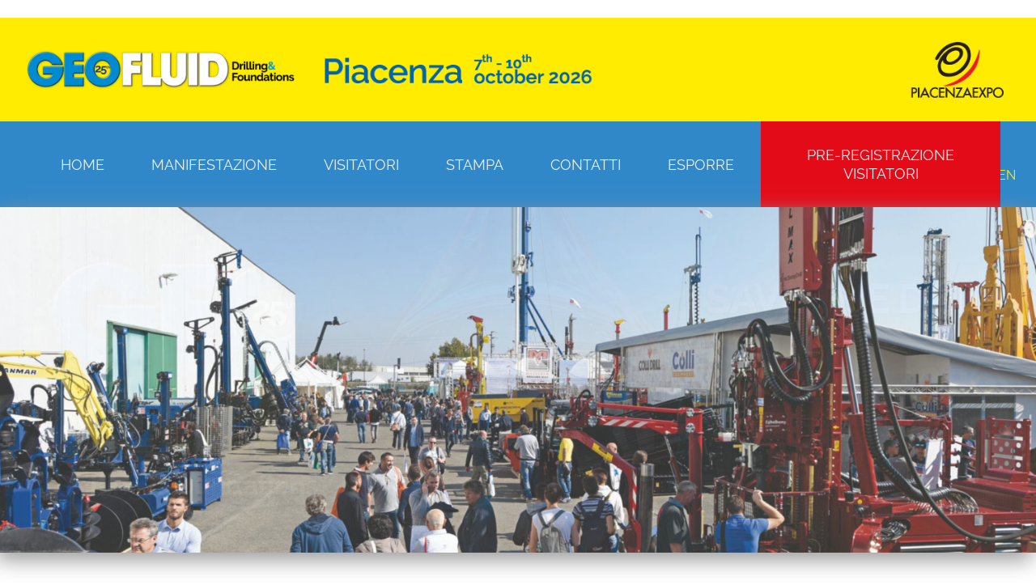

--- FILE ---
content_type: text/html;charset=UTF-8
request_url: https://geofluid.it/app/index.jsp;jsessionid=62763868219082E165825F906E85C33D?_sl=de
body_size: 5614
content:

	
		
		
		
		
		
		
			
			
				
				
				
				
				
					
				
			
			
		
	
	



	






	
		
		
		
	




	
		
		
		
		
		
		
			
		
	

<!DOCTYPE html PUBLIC "-//W3C//DTD XHTML 1.0 Transitional//EN" "http://www.w3.org/TR/xhtml1/DTD/xhtml1-transitional.dtd">
<html xmlns="http://www.w3.org/1999/xhtml">
	<head>
		
		<title>Geofluid &#45; Piacenza Expo</title>
		<meta http-equiv="Content-Type" content="text/html; charset=UTF-8" />
		<meta property="og:title" content="Geofluid &#45; Piacenza Expo" />
		<meta property="og:type" content="article" />
		<meta property="og:site_name" content="Geofluid &#45; Piacenza Expo" />
		<meta name="twitter:card" content="summary" />
		<meta name="twitter:title" content="Geofluid &#45; Piacenza Expo" />
		
			<meta property="og:url" content="https://geofluid.it" />
			<link rel="canonical" href="https://geofluid.it" />
		
			<meta name="description" content="Fiera Geofluid &#45; Piacenza Expo" />
			<meta property="og:description" content="Fiera Geofluid &#45; Piacenza Expo" />
			<meta name="twitter:description" content="Fiera Geofluid &#45; Piacenza Expo" />
		
			<meta name="keywords" content="Geofluid&#44; Piacenza&#44; Expo&#44; piacenzaexpo&#44; fiera" />
			<meta property="article:tag" content="Geofluid&#44; Piacenza&#44; Expo&#44; piacenzaexpo&#44; fiera" />
		
		<base href='https://geofluid.it/app/;jsessionid=EEBE522FBF2CF59D682FC94BAD4E67F8' />
		<link rel="shortcut icon" href="https://geofluid.it/img/favicon.ico;jsessionid=EEBE522FBF2CF59D682FC94BAD4E67F8" />
		<link rel="stylesheet" type="text/css" href="../css/grafica.css" />
		<link rel="stylesheet" type="text/css" href="../css/contatti.css" />
		<link rel="stylesheet" type="text/css" href="../css/registrati.css" />
		<link rel="stylesheet" type="text/css" href="../css/pubblic-style.css" />
		<link rel="stylesheet" type="text/css" href="../css/pubblic-document.css" />
		<link rel="stylesheet" type="text/css" href="../css/pubblic-news.css" />
		<link rel="stylesheet" type="text/css" href="../css/pubblic-agenda.css" />
		
		
		
			<link rel="stylesheet" type="text/css" href="../css/menu_tendina.css" />
		
		<link rel="stylesheet" type="text/css" href="../css/jquery/jquery-ui.css" />
		
			<link rel="stylesheet" type="text/css" href="../css/jquery/bxslider/jquery.bxslider.css" />
		
		
		
		
		<link rel="stylesheet" type="text/css" href="../css/tema.css?de&1770098755379" />
		
				<link rel="stylesheet" type="text/css" href="https://geofluid.it/css/homepage_default.css;jsessionid=EEBE522FBF2CF59D682FC94BAD4E67F8" />
			
			<link rel="stylesheet" type="text/css" href="../css/categorie/homepage.css" />
		
		<link rel="stylesheet" type="text/css" href="../css/jquery/lightbox/lightbox.css" />
		
		
		
		<script type="text/javascript" src="../jslib/jquery/jquery.js"></script>
		<script type="text/javascript" src="../jslib/jquery/jquery-ui.js"></script>
		
		<script type="text/javascript" src="https://geofluid.it/jslib/jquery/calendario_jquery.jsp;jsessionid=EEBE522FBF2CF59D682FC94BAD4E67F8"></script>
		
		
			<script type="text/javascript" src="../jslib/jquery/bxslider/jquery.bxslider.min.js"></script>
		
		<script type="text/javascript" src="../jslib/jquery/bannerRotante.js"></script>
		<script type="text/javascript" src="../jslib/jquery/lightbox.min.js"></script>
		<script type="text/javascript" src="../jslib/ajax.js"></script>
		<script type="text/javascript" src="https://geofluid.it/jslib/checkutil.jsp;jsessionid=EEBE522FBF2CF59D682FC94BAD4E67F8"></script>
		<script type="text/javascript" src="https://geofluid.it/jslib/util.js;jsessionid=EEBE522FBF2CF59D682FC94BAD4E67F8"></script>
		<script type="text/javascript" src="../jslib/json.js" async="async"></script>
		<script type="text/javascript" src="../jslib/checkFormData.js" async="async"></script>
		<script type="text/javascript" src="../jslib/checkDate.js" async="async"></script>
		<script type="text/javascript" src="../jslib/control_mail.js" async="async"></script>
		<script type="text/javascript" src="../jslib/italia.js" async="async"></script>
		<script type="text/javascript" src="../jslib/MenuOverTop_Italia.js" async="async"></script>
		
		
		
		<script type="text/javascript">
			// <![CDATA[
			jQuery(window).load( function(){
				
			});

			
			
			
			function InviaDati(codice, immagine)
			{
				self.document.frmItalia.codice.value = codice;
				self.document.frmItalia.immagine.value = immagine;
				self.document.frmItalia.submit();
			}
			
			function calendario(objCal, func, formato_data)
			{
				showCalendario(initCalendario(objCal, func, formato_data));
			}

			function info_prodotto(obj, strTitolo)
			{
				jQuery(obj).dialog({ title: strTitolo }).dialog('open');
			}

			
			// ]]>
		</script>
		
		
		
			

<style type="text/css">
.overlay_chiudi {
	position: static;
    display: block;
    box-sizing: border-box;
    padding: 5px;
    margin-bottom: 10px;
	font-size:14px;
	color:#000;
	font-weight:bold;
	right:0%;
	top:0%;
	background-color:#CCC;
	cursor:pointer;
	width:100%;
	text-align:right;
	text-indent:1px;
}
.overlay {
	background: rgba(0, 0, 0, 0.75);
	opacity: 1;
	filter: alpha(opacity=100);
	-ms-filter:"progid:DXImageTransform.Microsoft.Alpha(Opacity=100)";
	display: flex;
	justify-content: center;
	align-items: center;
	position:fixed;
	top:0px;
	bottom:0px;
	left:0px;
	right:0px;
	z-index:1000;
	cursor:pointer;
}

.overlay_content {
	padding: 30px;
	box-sizing: border-box;
}

#overlay_box {
	display: block;
    position: static;
    left: auto;
    top: auto;
    margin: 0;
	margin-left: 0;
	width:600px;
	height:auto;
	background-color:#FFF;
	display:none;
	z-index:1000;
}
</style>


	<script>
		jQuery(document).ready(function() {
			if( document.cookie.indexOf('overlay_home_51') >= 0 ) 
				return;

			if( document.getElementById('overlay') && document.getElementById('overlay_box') )
			{
				jQuery('#overlay').fadeIn('fast');
				jQuery('#overlay_box').fadeIn('slow');

				jQuery(".overlay_chiudi").click (
					function()
					{
						jQuery('#overlay').fadeOut('fast');
						jQuery('#overlay_box').hide();
						scriviCookie('overlay_home_51', '1', 10);
					}
				);

				//chiusura emergenza
				jQuery("#overlay").click (
					function()
					{
						jQuery(this).fadeOut('fast');
						jQuery('#overlay_box').hide();
						scriviCookie('overlay_home_51', '1', 10);
					}
				);
			}
		});

		// durataCookie in minuti
		function scriviCookie(nomeCookie,valoreCookie,durataCookie)
		{
			var scadenza = new Date();
			var adesso = new Date();
			scadenza.setTime(adesso.getTime() + (parseInt(durataCookie) * 60000));
			document.cookie = nomeCookie + '=' + escape(valoreCookie) + '; expires=' + scadenza.toGMTString() + '; path=/';
		}
	</script>

		
	</head>
	
	
	
	<body onload="" class="sfondo_body">
		
		
		<!-- Global Content -->
		
		<div id="globalcontent">
			<!-- Header -->
			<div id="globaltop">
				
				


<div id="top">
	<!-- Div prima riga con cerca, lingua, contatti e home -->
	<div id="header">
		<div id="riga-t"></div>
		<div id="riga-c">
			
			
			<div class="riga01"><img src="https://geofluid.it/img/px.gif;jsessionid=EEBE522FBF2CF59D682FC94BAD4E67F8" width="1" height="1" alt="Geofluid &#45; Piacenza Expo" /></div>
			
				<div class="ita"><a href="https://geofluid.it/app/index.jsp;jsessionid=EEBE522FBF2CF59D682FC94BAD4E67F8?_sl=it" target="_parent" title="Italiano">ITA</a></div>
				<div class="uk"><a href="https://geofluid.it/app/index.jsp;jsessionid=EEBE522FBF2CF59D682FC94BAD4E67F8?_sl=en" target="_parent" title="English">EN</a></div>
				<div class="fr"><a href="https://geofluid.it/app/index.jsp;jsessionid=EEBE522FBF2CF59D682FC94BAD4E67F8?_sl=fr" target="_parent" title="Fran&ccedil;ais">FR</a></div>
				<div class="de"><a href="https://geofluid.it/app/index.jsp;jsessionid=EEBE522FBF2CF59D682FC94BAD4E67F8?_sl=de" target="_parent" title="Deutsch">DE</a></div>
				<div class="ch"><a href="https://geofluid.it/app/index.jsp;jsessionid=EEBE522FBF2CF59D682FC94BAD4E67F8?_sl=ch" target="_parent" title="&#27721;&#35821;">CH</a></div>
				<div class="es"><a href="https://geofluid.it/app/index.jsp;jsessionid=EEBE522FBF2CF59D682FC94BAD4E67F8?_sl=es" target="_parent" title="Espa&ntilde;ol">ES</a></div>
				<div class="br"><a href="https://geofluid.it/app/index.jsp;jsessionid=EEBE522FBF2CF59D682FC94BAD4E67F8?_sl=br" target="_parent" title="Portuguese">BR</a></div>
				<div class="jp"><a href="https://geofluid.it/app/index.jsp;jsessionid=EEBE522FBF2CF59D682FC94BAD4E67F8?_sl=jp" target="_parent" title="Japanese">JP</a></div>
				<div class="ru"><a href="https://geofluid.it/app/index.jsp;jsessionid=EEBE522FBF2CF59D682FC94BAD4E67F8?_sl=ru" target="_parent" title="Russian">RU</a></div>
			
			<div class="riga02"></div>
			
			
			
			
			
		</div>
		<div class="clearer"></div>
		<div id="riga-d"></div>
		
	</div>
	<!-- Fine div prima riga con cerca, lingua, contatti e home -->
	<!-- Div che comprende il logo, l'immagine principale e un'altra sotto il logo -->
	
	
		<div id="logo" class="logo_de"
		
			onclick="document.location='https://geofluid.it/;jsessionid=EEBE522FBF2CF59D682FC94BAD4E67F8'"
		
		><img src="../img/px.gif" width="1" height="1" border="0" alt="Geofluid &#45; Piacenza Expo" /></div>
	
		<div id="image_swf">
			<object id="flash_immagine" type="application/x-shockwave-flash" data="../swf/header.swf">
				<param name="allowScriptAccess" value="sameDomain" />
				<param name="movie" value="../swf/header.swf" />
				<param name="quality" value="high" />
			</object>
		</div>
	
	<div id="loghi" onclick="document.location='https://geofluid.it/;jsessionid=EEBE522FBF2CF59D682FC94BAD4E67F8'"><img src="../img/px.gif" width="1" height="1" border="0" alt="Geofluid &#45; Piacenza Expo" /></div>
	
	<div class="clearer"></div>
	<!-- Fine div che comprende il logo, l'immagine principale e un'altra sotto il logo -->
</div>

	<!-- Div menu e il sottomenu -->
	<div id="menu_orizzontale">
		



<div class="menu_t">
	<ul id="navmenu">
		
			
			
			
			
			
				
			
				
			
				
			
				
			
				
			
				
			
				
			
		
		
			<li class="menu_cat_doc ">
				
						<a href="http://www.geofluid.it/" title="Home" target="_blank">Home</a>
					
				




			</li>
		
			<li class="menu_cat_doc ">
				
					<a href="javascript:void(0);" title="Manifestazione">Manifestazione</a>
				
				


<ul>
	<li class="menu_cat_doc">
	<a href="elenco.jsp?IdC=5104&amp;IdS=4793&amp;tipo_cliccato=0&amp;tipo_padre=0&amp;menu=1&amp;nav=1&amp;css=" title="Presentazione">Presentazione</a>
	</li>
	<li class="menu_cat_doc">
	<a href="elenco.jsp?IdC=5104&amp;IdS=5105&amp;tipo_cliccato=0&amp;tipo_padre=0&amp;menu=1&amp;nav=1&amp;css=" title="Settori Merceologici">Settori Merceologici</a>
	</li>
	<li class="menu_cat_doc">
	<a href="elenco.jsp?IdC=5104&amp;IdS=793&amp;tipo_cliccato=0&amp;tipo_padre=0&amp;menu=1&amp;nav=1&amp;css=" title="Patrocini">Patrocini</a>
	</li>
	<li class="menu_cat_doc">
	<a href="elenco.jsp?IdC=5104&amp;IdS=4774&amp;tipo_cliccato=0&amp;tipo_padre=0&amp;menu=1&amp;nav=1&amp;css=" title="Catalogo 2023">Catalogo 2023</a>
	</li>
	<li class="menu_cat_doc">
	<a href="https://www.geofluid.tv" title="Geofluid TV" target="_blank">Geofluid TV</a>
	</li>
	<li class="menu_cat_doc">
	<a href="elenco.jsp?IdC=5104&amp;IdS=5109&amp;tipo_cliccato=0&amp;tipo_padre=0&amp;menu=1&amp;nav=1&amp;css=" title="Photogallery">Photogallery</a>
	</li>
</ul>


			</li>
		
			<li class="menu_cat_doc ">
				
					<a href="javascript:void(0);" title="Visitatori">Visitatori</a>
				
				


<ul>
	<li class="menu_cat_doc">
	<a href="elenco.jsp?IdC=4772&amp;IdS=4780&amp;tipo_cliccato=0&amp;tipo_padre=0&amp;menu=1&amp;nav=1&amp;css=" title="Orari e Info utili">Orari e Info utili</a>
	</li>
	<li class="menu_cat_doc">
	<a href="elenco.jsp?IdC=4772&amp;IdS=5114&amp;tipo_cliccato=0&amp;tipo_padre=0&amp;menu=1&amp;nav=1&amp;css=" title="Catalogo Espositori">Catalogo Espositori</a>
	</li>
	<li class="menu_cat_doc">
	<a href="elenco.jsp?IdC=4772&amp;IdS=5110&amp;tipo_cliccato=0&amp;tipo_padre=0&amp;menu=1&amp;nav=1&amp;css=" title="Settori Merceologici">Settori Merceologici</a>
	</li>
	<li class="menu_cat_doc">
	<a href="elenco.jsp?IdC=4772&amp;IdS=4781&amp;tipo_cliccato=0&amp;tipo_padre=0&amp;menu=1&amp;nav=1&amp;css=" title="Convegni - Programma">Convegni - Programma</a>
	</li>
	<li class="menu_cat_doc">
	<a href="elenco.jsp?IdC=4772&amp;IdS=4778&amp;tipo_cliccato=0&amp;tipo_padre=0&amp;menu=1&amp;nav=1&amp;css=" title="Come Arrivare">Come Arrivare</a>
	</li>
	<li class="menu_cat_doc">
	<a href="https://www.piacenzaexpo.it/dove-dormire/" title="Dove Dormire" target="_blank">Dove Dormire</a>
	</li>
	<li class="menu_cat_doc">
	<a href="elenco.jsp?IdC=4772&amp;IdS=4790&amp;tipo_cliccato=0&amp;tipo_padre=0&amp;menu=1&amp;nav=1&amp;css=" title="Scopri Piacenza">Scopri Piacenza</a>
	</li>
</ul>


			</li>
		
			<li class="menu_cat_doc ">
				
					<a href="javascript:void(0);" title="Stampa">Stampa</a>
				
				


<ul>
	<li class="menu_cat_doc">
	<a href="elenco.jsp?IdC=4784&amp;IdS=4785&amp;tipo_cliccato=0&amp;tipo_padre=0&amp;menu=1&amp;nav=1&amp;css=" title="Comunicati Stampa">Comunicati Stampa</a>
	</li>
	<li class="menu_cat_doc">
	<a href="elenco.jsp?IdC=4784&amp;IdS=4787&amp;tipo_cliccato=0&amp;tipo_padre=0&amp;menu=1&amp;nav=1&amp;css=" title="Media Partners">Media Partners</a>
	</li>
	<li class="menu_cat_doc">
	<a href="elenco.jsp?IdC=4784&amp;IdS=5117&amp;tipo_cliccato=0&amp;tipo_padre=0&amp;menu=1&amp;nav=1&amp;css=" title="Accredito Giornalisti">Accredito Giornalisti</a>
	</li>
	<li class="menu_cat_doc">
	<a href="elenco.jsp?IdC=4784&amp;IdS=3933&amp;tipo_cliccato=0&amp;tipo_padre=0&amp;menu=1&amp;nav=1&amp;css=" title="La aziende informano">La aziende informano</a>
	</li>
</ul>


			</li>
		
			<li class="menu_cat_doc ">
				
						<a href="elenco.jsp?IdC=4791&amp;IdS=4791&amp;tipo_cliccato=0&amp;tipo_padre=0&amp;menu=1&amp;nav=1&amp;css=" title="Contatti">Contatti</a>
					
				




			</li>
		
			<li class="menu_cat_doc ">
				
						<a href="https://www.geofluid.it/app/contatti.jsp?nav=1&amp;IdC=133&amp;tipo_padre=6&amp;vis_menu=1" title="Esporre" target="_blank">Esporre</a>
					
				




			</li>
		
			<li class="menu_cat_doc ">
				
						<a href="https://geofluid.it/app/form_pdf.jsp?IdS=1685&amp;vis_menu=1" title="Pre-registrazione visitatori" >Pre-registrazione visitatori</a>
					
				




			</li>
		
	</ul>
</div>
	</div>
	<!-- Fine div menu e il sottomenu -->


				
			</div>
			<!-- Fine Header -->
			
			<!-- Div Contenitore -->
			<div id="contenitore">
				<!-- Div Menu Left -->
				<div id="mleft">
					
						<!-- Banner sinistra-top -->
						<div class="banner_left_top">





	
		
			
			
			
			
			
			
			
		
	
	
</div>
					
					
					
					
					<div id="menu_left" class="menu_left_class">
						
					</div>
					



				</div>
				<!-- Chiuso Div Menu Left -->
				<!-- Div Pagina Contenuti -->
				<div id="page">
					
					<div id="page_centro">

	



	
	
		
	



	
	
		
	





		






	
	
		
	
		
	
		
	
		
	
		
	
		
	
		
	
		
	
		
	
		
	
		
	
		
	
		
	
		
	
		
	
		
	
		
	
		
	
		
	
		
	
		
	
		
	
		
	
		
	
		
	
		
	
		
	
		
	
		
	
		
	
		
	
		
	
		
	
		
	
		
	
		
	
		
	
		
	


	<script type="text/javascript">
		jQuery(document).ready(function() {
				if( document.getElementById('slider-show_1770098755508') )
					jQuery('#slider-show_1770098755508').bxSlider({auto: (jQuery('._bxSlider').children().length < 2) ? false : true, mode: 'fade', autoHover: true});
			});
	</script>
	
	<ul id="slider-show_1770098755508" class="_bxSlider">
		
			<li>
				<a href="https://geofluid.it:443/app/document-detail.jsp?IdC=767&amp;IdS=767&amp;tipo_cliccato=0&amp;tipo_padre=0&amp;id_prodotto=774789&amp;css=slider.css">
					<img src="/imgportfolio/42/img_5/img_774789.jpg" alt="Visualizza Documento" title="Visualizza Documento" border="0" />
					
				</a>
			</li>
		
			<li>
				<a href="https://geofluid.it:443/app/document-detail.jsp?IdC=767&amp;IdS=767&amp;tipo_cliccato=0&amp;tipo_padre=0&amp;id_prodotto=767963&amp;css=slider.css">
					<img src="/imgportfolio/42/img_5/img_767963.jpg" alt="Visualizza Documento" title="Visualizza Documento" border="0" />
					
				</a>
			</li>
		
			<li>
				<a href="https://geofluid.it:443/app/document-detail.jsp?IdC=767&amp;IdS=767&amp;tipo_cliccato=0&amp;tipo_padre=0&amp;id_prodotto=774790&amp;css=slider.css">
					<img src="/imgportfolio/42/img_5/img_774790.jpg" alt="Visualizza Documento" title="Visualizza Documento" border="0" />
					
				</a>
			</li>
		
			<li>
				<a href="https://geofluid.it:443/app/document-detail.jsp?IdC=767&amp;IdS=767&amp;tipo_cliccato=0&amp;tipo_padre=0&amp;id_prodotto=767962&amp;css=slider.css">
					<img src="/imgportfolio/42/img_5/img_767962.jpg" alt="Visualizza Documento" title="Visualizza Documento" border="0" />
					
				</a>
			</li>
		
			<li>
				<a href="https://geofluid.it:443/app/document-detail.jsp?IdC=767&amp;IdS=767&amp;tipo_cliccato=0&amp;tipo_padre=0&amp;id_prodotto=774791&amp;css=slider.css">
					<img src="/imgportfolio/42/img_5/img_774791.jpg" alt="Visualizza Documento" title="Visualizza Documento" border="0" />
					
				</a>
			</li>
		
			<li>
				<a href="https://geofluid.it:443/app/document-detail.jsp?IdC=767&amp;IdS=767&amp;tipo_cliccato=0&amp;tipo_padre=0&amp;id_prodotto=767961&amp;css=slider.css">
					<img src="/imgportfolio/42/img_5/img_767961.jpg" alt="Visualizza Documento" title="Visualizza Documento" border="0" />
					
				</a>
			</li>
		
			<li>
				<a href="https://geofluid.it:443/app/document-detail.jsp?IdC=767&amp;IdS=767&amp;tipo_cliccato=0&amp;tipo_padre=0&amp;id_prodotto=774792&amp;css=slider.css">
					<img src="/imgportfolio/42/img_5/img_774792.jpg" alt="Visualizza Documento" title="Visualizza Documento" border="0" />
					
				</a>
			</li>
		
			<li>
				<a href="https://geofluid.it:443/app/document-detail.jsp?IdC=767&amp;IdS=767&amp;tipo_cliccato=0&amp;tipo_padre=0&amp;id_prodotto=767960&amp;css=slider.css">
					<img src="/imgportfolio/42/img_5/img_767960.jpg" alt="Visualizza Documento" title="Visualizza Documento" border="0" />
					
				</a>
			</li>
		
			<li>
				<a href="https://geofluid.it:443/app/document-detail.jsp?IdC=767&amp;IdS=767&amp;tipo_cliccato=0&amp;tipo_padre=0&amp;id_prodotto=774793&amp;css=slider.css">
					<img src="/imgportfolio/42/img_5/img_774793.jpg" alt="Visualizza Documento" title="Visualizza Documento" border="0" />
					
				</a>
			</li>
		
			<li>
				<a href="https://geofluid.it:443/app/document-detail.jsp?IdC=767&amp;IdS=767&amp;tipo_cliccato=0&amp;tipo_padre=0&amp;id_prodotto=767731&amp;css=slider.css">
					<img src="/imgportfolio/42/img_5/img_767731.jpg" alt="Visualizza Documento" title="Visualizza Documento" border="0" />
					
				</a>
			</li>
		
			<li>
				<a href="https://geofluid.it:443/app/document-detail.jsp?IdC=767&amp;IdS=767&amp;tipo_cliccato=0&amp;tipo_padre=0&amp;id_prodotto=767959&amp;css=slider.css">
					<img src="/imgportfolio/42/img_5/img_767959.jpg" alt="Visualizza Documento" title="Visualizza Documento" border="0" />
					
				</a>
			</li>
		
			<li>
				<a href="https://geofluid.it:443/app/document-detail.jsp?IdC=767&amp;IdS=767&amp;tipo_cliccato=0&amp;tipo_padre=0&amp;id_prodotto=767958&amp;css=slider.css">
					<img src="/imgportfolio/42/img_5/img_767958.jpg" alt="Visualizza Documento" title="Visualizza Documento" border="0" />
					
				</a>
			</li>
		
			<li>
				<a href="https://geofluid.it:443/app/document-detail.jsp?IdC=767&amp;IdS=767&amp;tipo_cliccato=0&amp;tipo_padre=0&amp;id_prodotto=767956&amp;css=slider.css">
					<img src="/imgportfolio/42/img_5/img_767956.jpg" alt="Visualizza Documento" title="Visualizza Documento" border="0" />
					
				</a>
			</li>
		
			<li>
				<a href="https://geofluid.it:443/app/document-detail.jsp?IdC=767&amp;IdS=767&amp;tipo_cliccato=0&amp;tipo_padre=0&amp;id_prodotto=767955&amp;css=slider.css">
					<img src="/imgportfolio/42/img_5/img_767955.jpg" alt="Visualizza Documento" title="Visualizza Documento" border="0" />
					
				</a>
			</li>
		
			<li>
				<a href="https://geofluid.it:443/app/document-detail.jsp?IdC=767&amp;IdS=767&amp;tipo_cliccato=0&amp;tipo_padre=0&amp;id_prodotto=767954&amp;css=slider.css">
					<img src="/imgportfolio/42/img_5/img_767954.jpg" alt="Visualizza Documento" title="Visualizza Documento" border="0" />
					
				</a>
			</li>
		
			<li>
				<a href="https://geofluid.it:443/app/document-detail.jsp?IdC=767&amp;IdS=767&amp;tipo_cliccato=0&amp;tipo_padre=0&amp;id_prodotto=767953&amp;css=slider.css">
					<img src="/imgportfolio/42/img_5/img_767953.jpg" alt="Visualizza Documento" title="Visualizza Documento" border="0" />
					
				</a>
			</li>
		
			<li>
				<a href="https://geofluid.it:443/app/document-detail.jsp?IdC=767&amp;IdS=767&amp;tipo_cliccato=0&amp;tipo_padre=0&amp;id_prodotto=767952&amp;css=slider.css">
					<img src="/imgportfolio/42/img_5/img_767952.jpg" alt="Visualizza Documento" title="Visualizza Documento" border="0" />
					
				</a>
			</li>
		
			<li>
				<a href="https://geofluid.it:443/app/document-detail.jsp?IdC=767&amp;IdS=767&amp;tipo_cliccato=0&amp;tipo_padre=0&amp;id_prodotto=767951&amp;css=slider.css">
					<img src="/imgportfolio/42/img_5/img_767951.jpg" alt="Visualizza Documento" title="Visualizza Documento" border="0" />
					
				</a>
			</li>
		
			<li>
				<a href="https://geofluid.it:443/app/document-detail.jsp?IdC=767&amp;IdS=767&amp;tipo_cliccato=0&amp;tipo_padre=0&amp;id_prodotto=767950&amp;css=slider.css">
					<img src="/imgportfolio/42/img_5/img_767950.jpg" alt="Visualizza Documento" title="Visualizza Documento" border="0" />
					
				</a>
			</li>
		
			<li>
				<a href="https://geofluid.it:443/app/document-detail.jsp?IdC=767&amp;IdS=767&amp;tipo_cliccato=0&amp;tipo_padre=0&amp;id_prodotto=767949&amp;css=slider.css">
					<img src="/imgportfolio/42/img_5/img_767949.jpg" alt="Visualizza Documento" title="Visualizza Documento" border="0" />
					
				</a>
			</li>
		
			<li>
				<a href="https://geofluid.it:443/app/document-detail.jsp?IdC=767&amp;IdS=767&amp;tipo_cliccato=0&amp;tipo_padre=0&amp;id_prodotto=767948&amp;css=slider.css">
					<img src="/imgportfolio/42/img_5/img_767948.jpg" alt="Visualizza Documento" title="Visualizza Documento" border="0" />
					
				</a>
			</li>
		
			<li>
				<a href="https://geofluid.it:443/app/document-detail.jsp?IdC=767&amp;IdS=767&amp;tipo_cliccato=0&amp;tipo_padre=0&amp;id_prodotto=767947&amp;css=slider.css">
					<img src="/imgportfolio/42/img_5/img_767947.jpg" alt="Visualizza Documento" title="Visualizza Documento" border="0" />
					
				</a>
			</li>
		
			<li>
				<a href="https://geofluid.it:443/app/document-detail.jsp?IdC=767&amp;IdS=767&amp;tipo_cliccato=0&amp;tipo_padre=0&amp;id_prodotto=767946&amp;css=slider.css">
					<img src="/imgportfolio/42/img_5/img_767946.jpg" alt="Visualizza Documento" title="Visualizza Documento" border="0" />
					
				</a>
			</li>
		
			<li>
				<a href="https://geofluid.it:443/app/document-detail.jsp?IdC=767&amp;IdS=767&amp;tipo_cliccato=0&amp;tipo_padre=0&amp;id_prodotto=767945&amp;css=slider.css">
					<img src="/imgportfolio/42/img_5/img_767945.jpg" alt="Visualizza Documento" title="Visualizza Documento" border="0" />
					
				</a>
			</li>
		
			<li>
				<a href="https://geofluid.it:443/app/document-detail.jsp?IdC=767&amp;IdS=767&amp;tipo_cliccato=0&amp;tipo_padre=0&amp;id_prodotto=767944&amp;css=slider.css">
					<img src="/imgportfolio/42/img_5/img_767944.jpg" alt="Visualizza Documento" title="Visualizza Documento" border="0" />
					
				</a>
			</li>
		
			<li>
				<a href="https://geofluid.it:443/app/document-detail.jsp?IdC=767&amp;IdS=767&amp;tipo_cliccato=0&amp;tipo_padre=0&amp;id_prodotto=767943&amp;css=slider.css">
					<img src="/imgportfolio/42/img_5/img_767943.jpg" alt="Visualizza Documento" title="Visualizza Documento" border="0" />
					
				</a>
			</li>
		
			<li>
				<a href="https://geofluid.it:443/app/document-detail.jsp?IdC=767&amp;IdS=767&amp;tipo_cliccato=0&amp;tipo_padre=0&amp;id_prodotto=767942&amp;css=slider.css">
					<img src="/imgportfolio/42/img_5/img_767942.jpg" alt="Visualizza Documento" title="Visualizza Documento" border="0" />
					
				</a>
			</li>
		
			<li>
				<a href="https://geofluid.it:443/app/document-detail.jsp?IdC=767&amp;IdS=767&amp;tipo_cliccato=0&amp;tipo_padre=0&amp;id_prodotto=767941&amp;css=slider.css">
					<img src="/imgportfolio/42/img_5/img_767941.jpg" alt="Visualizza Documento" title="Visualizza Documento" border="0" />
					
				</a>
			</li>
		
			<li>
				<a href="https://geofluid.it:443/app/document-detail.jsp?IdC=767&amp;IdS=767&amp;tipo_cliccato=0&amp;tipo_padre=0&amp;id_prodotto=767940&amp;css=slider.css">
					<img src="/imgportfolio/42/img_5/img_767940.jpg" alt="Visualizza Documento" title="Visualizza Documento" border="0" />
					
				</a>
			</li>
		
			<li>
				<a href="https://geofluid.it:443/app/document-detail.jsp?IdC=767&amp;IdS=767&amp;tipo_cliccato=0&amp;tipo_padre=0&amp;id_prodotto=767939&amp;css=slider.css">
					<img src="/imgportfolio/42/img_5/img_767939.jpg" alt="Visualizza Documento" title="Visualizza Documento" border="0" />
					
				</a>
			</li>
		
			<li>
				<a href="https://geofluid.it:443/app/document-detail.jsp?IdC=767&amp;IdS=767&amp;tipo_cliccato=0&amp;tipo_padre=0&amp;id_prodotto=767938&amp;css=slider.css">
					<img src="/imgportfolio/42/img_5/img_767938.jpg" alt="Visualizza Documento" title="Visualizza Documento" border="0" />
					
				</a>
			</li>
		
			<li>
				<a href="https://geofluid.it:443/app/document-detail.jsp?IdC=767&amp;IdS=767&amp;tipo_cliccato=0&amp;tipo_padre=0&amp;id_prodotto=767736&amp;css=slider.css">
					<img src="/imgportfolio/42/img_5/img_767736.png" alt="Visualizza Documento" title="Visualizza Documento" border="0" />
					
				</a>
			</li>
		
			<li>
				<a href="https://geofluid.it:443/app/document-detail.jsp?IdC=767&amp;IdS=767&amp;tipo_cliccato=0&amp;tipo_padre=0&amp;id_prodotto=767735&amp;css=slider.css">
					<img src="/imgportfolio/42/img_5/img_767735.jpg" alt="Visualizza Documento" title="Visualizza Documento" border="0" />
					
				</a>
			</li>
		
			<li>
				<a href="https://geofluid.it:443/app/document-detail.jsp?IdC=767&amp;IdS=767&amp;tipo_cliccato=0&amp;tipo_padre=0&amp;id_prodotto=767734&amp;css=slider.css">
					<img src="/imgportfolio/42/img_5/img_767734.jpg" alt="Visualizza Documento" title="Visualizza Documento" border="0" />
					
				</a>
			</li>
		
			<li>
				<a href="https://geofluid.it:443/app/document-detail.jsp?IdC=767&amp;IdS=767&amp;tipo_cliccato=0&amp;tipo_padre=0&amp;id_prodotto=767732&amp;css=slider.css">
					<img src="/imgportfolio/42/img_5/img_767732.jpg" alt="Visualizza Documento" title="Visualizza Documento" border="0" />
					
				</a>
			</li>
		
			<li>
				<a href="https://geofluid.it:443/app/document-detail.jsp?IdC=767&amp;IdS=767&amp;tipo_cliccato=0&amp;tipo_padre=0&amp;id_prodotto=767730&amp;css=slider.css">
					<img src="/imgportfolio/42/img_5/img_767730.jpg" alt="Visualizza Documento" title="Visualizza Documento" border="0" />
					
				</a>
			</li>
		
			<li>
				<a href="https://geofluid.it:443/app/document-detail.jsp?IdC=767&amp;IdS=767&amp;tipo_cliccato=0&amp;tipo_padre=0&amp;id_prodotto=767729&amp;css=slider.css">
					<img src="/imgportfolio/42/img_5/img_767729.jpg" alt="Visualizza Documento" title="Visualizza Documento" border="0" />
					
				</a>
			</li>
		
			<li>
				<a href="https://geofluid.it:443/app/document-detail.jsp?IdC=767&amp;IdS=767&amp;tipo_cliccato=0&amp;tipo_padre=0&amp;id_prodotto=767728&amp;css=slider.css">
					<img src="/imgportfolio/42/img_5/img_767728.jpg" alt="Visualizza Documento" title="Visualizza Documento" border="0" />
					
				</a>
			</li>
		
	</ul>

	
			







	
	
	
	
		
	
		
	


	

	
		
		
		
		
			
		
			
		
			
		
	
	
	<div class="notizia">
		
		
			<div class="data-title">27/10/2017</div>
		
		
			<div class="ore-title"> - ore 00.00 |</div>
		
		
			<div class="homep_categoria">
					<a href="https://geofluid.it:443/catalogo-2023/index.jspeldoc?IdC=5104&amp;IdS=4774&amp;tipo_cliccato=0&amp;tipo_padre=0&amp;nav=1&amp;css=&amp;menu=1" title="Catalogo 2023">Catalogo 2023</a>
,
	<a href="https://geofluid.it:443/catalogo-espositori/index.jspeldoc?IdC=4764&amp;IdS=5114&amp;tipo_cliccato=0&amp;tipo_padre=0&amp;nav=1&amp;css=&amp;menu=1" title="Catalogo Espositori">Catalogo Espositori</a>

			</div>
		
		
		
			<div class="homepage-data">27/10/2017</div>
		
		
			<div class="homepage-img">
				<a href="https://geofluid.it:443/catalogo-2023/catalogo-2023.jspurl?IdC=767&amp;IdS=767&amp;tipo_padre=0&amp;tipo_cliccato=0&amp;id_prodotto=767696&amp;css=homepage.css" title="Catalogo 2023"><img src="/imgportfolio/42/img_5/img_767696.png" class="anteprima" alt="Catalogo 2023" title="Catalogo 2023" /></a>
			</div>
		
		
			<div class="homep-title">
				<a href="https://geofluid.it:443/catalogo-2023/catalogo-2023.jspurl?IdC=767&amp;IdS=767&amp;tipo_padre=0&amp;tipo_cliccato=0&amp;id_prodotto=767696&amp;css=homepage.css" title="Catalogo 2023">Catalogo 2023</a>
				<br /><div class="linea"></div>
			</div>
		
		<div class="contenitore_notizie">
			
				<div class="homapage-data">27/10/2017</div>
			
			
			<div class="descr_breve_continua"><a href="https://geofluid.it:443/catalogo-2023/catalogo-2023.jspurl?IdC=767&amp;IdS=767&amp;tipo_padre=0&amp;tipo_cliccato=0&amp;id_prodotto=767696&amp;css=homepage.css" title="Catalogo 2023">>>continua</a></div>
			
		</div>
		
		<div class="clearer"></div>
	</div>
	
	
		
		
		
		
			
		
	
	
	<div class="notizia">
		
		
			<div class="data-title">03/02/2022</div>
		
		
			<div class="ore-title"> - ore 00.00 |</div>
		
		
		
		
			<div class="homepage-data">03/02/2022</div>
		
		
			<div class="homepage-img">
				<a href="https://geofluid.it:443/documenti-homepage/area-riservata.jspurl?IdC=767&amp;IdS=767&amp;tipo_padre=0&amp;tipo_cliccato=0&amp;id_prodotto=774785&amp;css=homepage.css" title="Area Riservata"><img src="/imgportfolio/42/img_5/img_774785.png" class="anteprima" alt="Area Riservata" title="Area Riservata" /></a>
			</div>
		
		
			<div class="homep-title">
				<a href="https://geofluid.it:443/documenti-homepage/area-riservata.jspurl?IdC=767&amp;IdS=767&amp;tipo_padre=0&amp;tipo_cliccato=0&amp;id_prodotto=774785&amp;css=homepage.css" title="Area Riservata">Area Riservata</a>
				<br /><div class="linea"></div>
			</div>
		
		<div class="contenitore_notizie">
			
				<div class="homapage-data">03/02/2022</div>
			
			
			<div class="descr_breve_continua"><a href="https://geofluid.it:443/documenti-homepage/area-riservata.jspurl?IdC=767&amp;IdS=767&amp;tipo_padre=0&amp;tipo_cliccato=0&amp;id_prodotto=774785&amp;css=homepage.css" title="Area Riservata">>>continua</a></div>
			
		</div>
		
		<div class="clearer"></div>
	</div>
	
	
<div class="paginazione">
	<div class="lineapaginazione"></div>
	<div align="center">
			<b>1</b>&nbsp;&nbsp;&nbsp;&nbsp;&nbsp;
			<a href="index.jsp?pagina=1&amp;IdC=767&amp;IdS=767&amp;nav=&amp;tipo_cliccato=0&amp;tipo_padre=0&amp;css=">2</a>&nbsp;&nbsp;&nbsp;&nbsp;&nbsp;
			<a href="index.jsp?pagina=2&amp;IdC=767&amp;IdS=767&amp;nav=&amp;tipo_cliccato=0&amp;tipo_padre=0&amp;css=">3</a>&nbsp;&nbsp;&nbsp;&nbsp;&nbsp;
			<a href="index.jsp?pagina=3&amp;IdC=767&amp;IdS=767&amp;nav=&amp;tipo_cliccato=0&amp;tipo_padre=0&amp;css=">4</a>&nbsp;&nbsp;&nbsp;&nbsp;&nbsp;
			<a href="index.jsp?pagina=1&amp;IdC=767&amp;IdS=767&amp;nav=&amp;tipo_cliccato=0&amp;tipo_padre=0&amp;css=">pagina successiva &raquo;</a>&nbsp;
			<a href="index.jsp?pagina=3&amp;IdC=767&amp;IdS=767&amp;nav=&amp;tipo_cliccato=0&amp;tipo_padre=0&amp;css=">Ultima pagina</a>
	</div>
	<div class="lineapaginazione"></div>
</div>

		


	

					</div>
					
					
				</div>
				<!-- Chiuso Div Pagina Contenuti-->
				<!-- Div Menu Right-->
				<div id="mright">
					
						<!-- Banner destra-top -->
						<div class="banner_right_top">




 <script type="text/javascript"> 
	// <![CDATA[ 
		new Image().src='https://geofluid.it:443/imgportfolio/42/img_banner/img_3544.jpg';
	//	]]> 
 </script> 

				<div id="banner_0_177009875552975140" class="banner">
					
				</div>
				
				<div id="banner_0_177009875552975140_desc" class="sottotitolo_banner"></div>
				 <script type="text/javascript"> 
	// <![CDATA[ 
var banner0 = new Array();banner0[0] = new Array ('https://geofluid.it:443/imgportfolio/42/img_banner/img_3544.jpg','5000','img','230','60','','0','https://www.comacchio.com/','_blank','banner',false);
new bannerRotante('banner_0_177009875552975140', banner0);
	//	]]> 
 </script> 
 <script type="text/javascript"> 
	// <![CDATA[ 
		new Image().src='https://geofluid.it:443/imgportfolio/42/img_banner/img_3501.png';
	//	]]> 
 </script> 

				<div id="banner_1_177009875552975140" class="banner">
					
				</div>
				
				<div id="banner_1_177009875552975140_desc" class="sottotitolo_banner"></div>
				 <script type="text/javascript"> 
	// <![CDATA[ 
var banner1 = new Array();banner1[0] = new Array ('https://geofluid.it:443/imgportfolio/42/img_banner/img_3501.png','5000','img','230','60','','0','https://www.r-m.it/','_blank','banner',false);
new bannerRotante('banner_1_177009875552975140', banner1);
	//	]]> 
 </script> 
 <script type="text/javascript"> 
	// <![CDATA[ 
		new Image().src='https://geofluid.it:443/imgportfolio/42/img_banner/img_3511.jpg';
	//	]]> 
 </script> 

				<div id="banner_2_177009875552975140" class="banner">
					
				</div>
				
				<div id="banner_2_177009875552975140_desc" class="sottotitolo_banner"></div>
				 <script type="text/javascript"> 
	// <![CDATA[ 
var banner2 = new Array();banner2[0] = new Array ('https://geofluid.it:443/imgportfolio/42/img_banner/img_3511.jpg','5000','img','230','60','','0','https://www.pagani-geotechnical.com/','','banner',false);
new bannerRotante('banner_2_177009875552975140', banner2);
	//	]]> 
 </script> 
 <script type="text/javascript"> 
	// <![CDATA[ 
		new Image().src='https://geofluid.it:443/imgportfolio/42/img_banner/img_3379.jpg';
	//	]]> 
 </script> 

				<div id="banner_3_177009875552975140" class="banner">
					
				</div>
				
				<div id="banner_3_177009875552975140_desc" class="sottotitolo_banner"></div>
				 <script type="text/javascript"> 
	// <![CDATA[ 
var banner3 = new Array();banner3[0] = new Array ('https://geofluid.it:443/imgportfolio/42/img_banner/img_3379.jpg','5000','img','230','60','','0','https://eurodrill.de/','_blank','banner',false);
new bannerRotante('banner_3_177009875552975140', banner3);
	//	]]> 
 </script> 
 <script type="text/javascript"> 
	// <![CDATA[ 
		new Image().src='https://geofluid.it:443/imgportfolio/42/img_banner/img_3389.jpg';
	//	]]> 
 </script> 

				<div id="banner_4_177009875552975140" class="banner">
					
				</div>
				
				<div id="banner_4_177009875552975140_desc" class="sottotitolo_banner"></div>
				 <script type="text/javascript"> 
	// <![CDATA[ 
var banner4 = new Array();banner4[0] = new Array ('https://geofluid.it:443/imgportfolio/42/img_banner/img_3389.jpg','5000','img','230','61','','0','http://bauer-italia.it/it/company/','_blank','banner',false);
new bannerRotante('banner_4_177009875552975140', banner4);
	//	]]> 
 </script> 

</div>
					
					






















<div class="clearer"></div>
					<!-- Banner destra-bottom -->
					

				</div>
				<!-- Chiuso Div Menu Right-->
			</div>
			<!-- Chiuso Div Contenitore-->
			<div class="clearer"></div>
			
				<!-- Banner bottom -->
				<div class="banner_bottom">





				<div id="banner_0_1770098755531123286" class="banner_script">
					
						<div class="footer-container">The most important international event<br />
for Drilling & Foundations</div>
					
				</div>
				
				<div id="banner_0_1770098755531123286_desc" class="sottotitolo_banner"></div>
				
</div>
			
			<!-- Footer -->
			<div class="pxup"></div>
			<div id="footer"><div class="footer-content"><div class="site-name">PIACENZA EXPO</div><div class="address">Loc. Le Mose Via Tirotti, 11 - 29122 Piacenza (ITALY)<br />Tel.0523.602711 - Fax 0523.602702</div><div class="footer-data">P.IVA 00143280337<br /><a href="https://www.piacenzaexpo.it/privacy-policy/" target="_blank">Privacy policy</a> - <a href="cookie.jsp" target="_blank">Cookies policy</a></div><div class="social"><a href="https://www.facebook.com/PiacenzaExpoOfficial" target="_blank" title="Facebook">Seguici su <img src="../img/footer/fb.png" /></a></div></div></div>
			<div class="pxdown"></div>
			<!-- Fine footer -->
		</div>
		<!-- Fine Global Content -->
		
			<script type="text/javascript">
				var cookie_list = [];
				var email_cookies = "info@piacenzaexpo.it";
				var link_cookies = "cookie.jsp";
			</script>
			
			
			<script type="text/javascript">
				cookie_list.push({ "name": "google.recaptcha", "value": "null", "type": "necessary" });
			</script>
			
			
			<link rel="stylesheet" type="text/css" href="../css/cookieconsent/cookieconsent.css" />
			<link rel="stylesheet" type="text/css" href="../css/cookieconsent/custom-style.css" />
			<script type="text/javascript" src="../jslib/cookieconsent/cookieconsent.js"></script>
			<script type="text/javascript" src="../jslib/cookieconsent/cookieconsent-init.js"></script>
		

	</body>
</html>



--- FILE ---
content_type: application/javascript;charset=UTF-8
request_url: https://geofluid.it/jslib/util.js;jsessionid=EEBE522FBF2CF59D682FC94BAD4E67F8
body_size: 1243
content:

function trim(str)
{return str.replace(/^\s+/g,'').replace(/\s+$/g,'');}
function makeArray(obj)
{var tmpArray=obj;if(obj==void(0))
return void(0);if(!obj.length||(obj.type!=void(0)&&obj.type.indexOf("select")!=-1&&obj.selectedIndex!=void(0)))
{tmpArray=new Array();tmpArray[0]=obj;}
return tmpArray;}
function openWindow(strPage,strName,width,height,strFeature)
{if(arguments.length<3)
{width=445;height=570;}
if(strFeature==void(0)||strFeature==null)
strFeature='scrollbars=yes,resizable=yes,status=no,location=no,toolbar=no,hotkeys=no';var x=Math.round((screen.availWidth-width)/2);var y=Math.round((screen.availHeight-height)/2);if(strFeature.indexOf('width=')==-1)
strFeature+=',width='+width;if(strFeature.indexOf('height=')==-1)
strFeature+=',height='+height;if(strFeature.indexOf('left=')==-1)
strFeature+=',left='+x;if(strFeature.indexOf('top=')==-1)
strFeature+=',top='+y;if(strName==void(0)||strName==null)
strName='finestra';strName=strName.replace(/-/g,'_');strName=strName.replace(/ /g,'_');var newWin=self.open(strPage,strName,strFeature);if(!newWin.closed)
newWin.focus();newWin.myWidth=width;newWin.myHeight=height;return newWin;}
function checkSelEl(frm,elName,msgNoSel,msgNoEl)
{if(frm[elName])
{el=makeArray(frm[elName]);for(var i=0;i<el.length;i++)
{if(el[i].checked)
return true;}}
else if(msgNoEl!=null&&msgNoEl!=void(0))
{alert(msgNoEl);}
if(frm[elName]&&msgNoSel!=null&&msgNoSel!=void(0))
alert(msgNoSel);return false;}
function getRadioValue(radio)
{var el=makeArray(radio);for(var i=0;i<el.length;i++)
{if(el[i].checked)
return el[i].value;}
return null;}
function StringToNumber(val)
{return new String(val).replace(',','.');}
function StringToCurrency(val,strDecimalSeparator,strDecimalPrecision)
{val=StringToNumber(val);val=new Number(val).toFixed(strDecimalPrecision);val=new String(val).replace('.',strDecimalSeparator);return val;}
function toWindowsFilename(val,str)
{return val.replace(/\/|\\|;|:|\*|\?|"|<|>|\|/g,str);}
function timeCheck(obj)
{var val=trim(obj.value);var vct=val.split(/-|\s|_|,|:|;|\.|\*|\\|\//g);var blnErr=false;var vctRis=new Array();for(var i=0;i<3&&val!='';i++)
{if(vct[i]==null||vct[i]==void(0))
{vct[i]='00';}
else if(isNaN(vct[i])||vct[i]<0||(i==0&&vct[i]>23)||(i>0&&vct[i]>59))
{blnErr=true;break;}
else if((vct[i]+'').length<2)
{vct[i]=(vct[i]<10)?'0'+vct[i]:''+vct[i];}
vctRis[i]=vct[i];}
if(blnErr)
{alert('Formato dell\'orario non corretto');obj.focus();return false;}
obj.value=vctRis.join(':');return true;}
function checkEMail(val)
{return val.search(/^\w+((-\w+)|(\.\w+))*\@[A-Za-z0-9]+((\.|-)[A-Za-z0-9]+)*\.[A-Za-z0-9]+$/)!=-1;}
function checkEmail2(obj,vuoto,noMessaggio,testoMessaggio)
{if(vuoto==null||vuoto==void(0)||vuoto=='')
vuoto=false;if(noMessaggio==null||noMessaggio==void(0)||noMessaggio=='')
noMessaggio=false;if(vuoto&&obj.value=='')
return false;if(obj.value==''||obj.value.search(/^\w+((-\w+)|(\.\w+))*\@[A-Za-z0-9]+((\.|-)[A-Za-z0-9]+)*\.[A-Za-z0-9]+$/)!=-1)
{return true;}
else
{if(!noMessaggio)
{if(testoMessaggio!=null&&testoMessaggio!='')
alert(testoMessaggio);else
alert('La sintassi dell\'indirizzo e-mail non e\' corretta!');}
return false;}}